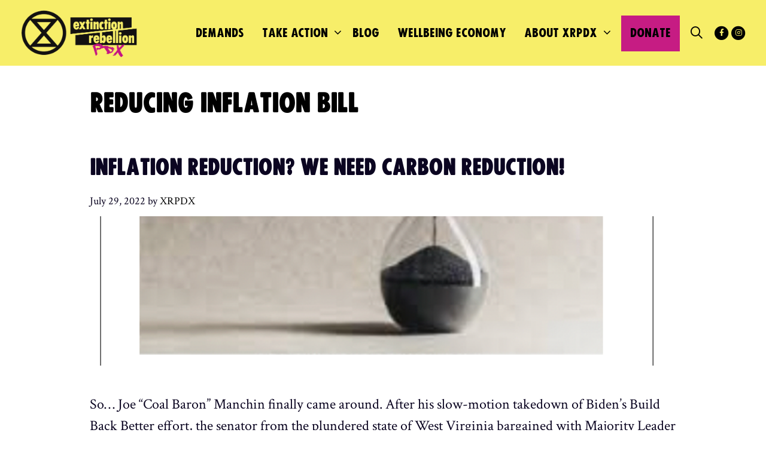

--- FILE ---
content_type: text/html; charset=UTF-8
request_url: https://xrpdx.org/tag/reducing-inflation-bill/
body_size: 16405
content:
<!DOCTYPE html>
<html lang="en-US">
<head>
	<meta charset="UTF-8">
	<meta name='robots' content='index, follow, max-image-preview:large, max-snippet:-1, max-video-preview:-1' />
<meta name="viewport" content="width=device-width, initial-scale=1"><meta property="og:title" content="Extinction Rebellion PDX"/>
<meta property="og:description" content="We the people, declare a climate emergency!"/>
<meta property="og:image" content="https://bunny-wp-pullzone-nkuv1l1xz7.b-cdn.net/wp-content/uploads/2022/07/acnewithhourglass.png"/>
<meta property="og:image:width" content="896" />
<meta property="og:image:height" content="926" />
<meta property="og:type" content="article"/>
<meta property="og:article:published_time" content="2022-07-29 18:11:19"/>
<meta property="og:article:modified_time" content="2022-08-07 09:35:20"/>
<meta property="og:article:tag" content="Biden"/>
<meta property="og:article:tag" content="Climate Emergency"/>
<meta property="og:article:tag" content="Extinction Rebellion"/>
<meta property="og:article:tag" content="Joe Manchin"/>
<meta property="og:article:tag" content="Reducing Inflation Bill"/>
<meta property="og:article:tag" content="Zenith Energy"/>
<meta name="twitter:card" content="summary">
<meta name="twitter:title" content="Extinction Rebellion PDX"/>
<meta name="twitter:description" content="We the people, declare a climate emergency!"/>
<meta name="twitter:image" content="https://bunny-wp-pullzone-nkuv1l1xz7.b-cdn.net/wp-content/uploads/2022/07/acnewithhourglass.png"/>

	<!-- This site is optimized with the Yoast SEO plugin v26.7 - https://yoast.com/wordpress/plugins/seo/ -->
	<title>Reducing Inflation Bill Archives - Extinction Rebellion PDX</title>
	<link rel="canonical" href="https://xrpdx.org/tag/reducing-inflation-bill/" />
	<meta property="og:url" content="https://xrpdx.org/tag/reducing-inflation-bill/" />
	<meta property="og:site_name" content="Extinction Rebellion PDX" />
	<script type="application/ld+json" class="yoast-schema-graph">{"@context":"https://schema.org","@graph":[{"@type":"CollectionPage","@id":"https://xrpdx.org/tag/reducing-inflation-bill/","url":"https://xrpdx.org/tag/reducing-inflation-bill/","name":"Reducing Inflation Bill Archives - Extinction Rebellion PDX","isPartOf":{"@id":"https://xrpdx.org/#website"},"primaryImageOfPage":{"@id":"https://xrpdx.org/tag/reducing-inflation-bill/#primaryimage"},"image":{"@id":"https://xrpdx.org/tag/reducing-inflation-bill/#primaryimage"},"thumbnailUrl":"https://bunny-wp-pullzone-nkuv1l1xz7.b-cdn.net/wp-content/uploads/2022/07/acnewithhourglass.png","breadcrumb":{"@id":"https://xrpdx.org/tag/reducing-inflation-bill/#breadcrumb"},"inLanguage":"en-US"},{"@type":"ImageObject","inLanguage":"en-US","@id":"https://xrpdx.org/tag/reducing-inflation-bill/#primaryimage","url":"https://bunny-wp-pullzone-nkuv1l1xz7.b-cdn.net/wp-content/uploads/2022/07/acnewithhourglass.png","contentUrl":"https://bunny-wp-pullzone-nkuv1l1xz7.b-cdn.net/wp-content/uploads/2022/07/acnewithhourglass.png","width":896,"height":926},{"@type":"BreadcrumbList","@id":"https://xrpdx.org/tag/reducing-inflation-bill/#breadcrumb","itemListElement":[{"@type":"ListItem","position":1,"name":"Home","item":"https://xrpdx.org/"},{"@type":"ListItem","position":2,"name":"Reducing Inflation Bill"}]},{"@type":"WebSite","@id":"https://xrpdx.org/#website","url":"https://xrpdx.org/","name":"Extinction Rebellion PDX","description":"We the people, declare a climate emergency!","publisher":{"@id":"https://xrpdx.org/#organization"},"potentialAction":[{"@type":"SearchAction","target":{"@type":"EntryPoint","urlTemplate":"https://xrpdx.org/?s={search_term_string}"},"query-input":{"@type":"PropertyValueSpecification","valueRequired":true,"valueName":"search_term_string"}}],"inLanguage":"en-US"},{"@type":"Organization","@id":"https://xrpdx.org/#organization","name":"Extinction Rebellion PDX","url":"https://xrpdx.org/","logo":{"@type":"ImageObject","inLanguage":"en-US","@id":"https://xrpdx.org/#/schema/logo/image/","url":"https://bunny-wp-pullzone-nkuv1l1xz7.b-cdn.net/wp-content/uploads/2020/12/cropped-xr_logo_small.png","contentUrl":"https://bunny-wp-pullzone-nkuv1l1xz7.b-cdn.net/wp-content/uploads/2020/12/cropped-xr_logo_small.png","width":500,"height":221,"caption":"Extinction Rebellion PDX"},"image":{"@id":"https://xrpdx.org/#/schema/logo/image/"}}]}</script>
	<!-- / Yoast SEO plugin. -->


<link rel='dns-prefetch' href='//use.fontawesome.com' />
<link href='https://fonts.gstatic.com' crossorigin rel='preconnect' />
<link href='https://fonts.googleapis.com' crossorigin rel='preconnect' />
<link rel='preconnect' href='https://bunny-wp-pullzone-nkuv1l1xz7.b-cdn.net' />
<link rel="alternate" type="application/rss+xml" title="Extinction Rebellion PDX &raquo; Feed" href="https://xrpdx.org/feed/" />
<link rel="alternate" type="application/rss+xml" title="Extinction Rebellion PDX &raquo; Comments Feed" href="https://xrpdx.org/comments/feed/" />
<link rel="alternate" type="application/rss+xml" title="Extinction Rebellion PDX &raquo; Reducing Inflation Bill Tag Feed" href="https://xrpdx.org/tag/reducing-inflation-bill/feed/" />
		<style id="content-control-block-styles">
			@media (max-width: 640px) {
	.cc-hide-on-mobile {
		display: none !important;
	}
}
@media (min-width: 641px) and (max-width: 920px) {
	.cc-hide-on-tablet {
		display: none !important;
	}
}
@media (min-width: 921px) and (max-width: 1440px) {
	.cc-hide-on-desktop {
		display: none !important;
	}
}		</style>
		<style id='wp-img-auto-sizes-contain-inline-css'>
img:is([sizes=auto i],[sizes^="auto," i]){contain-intrinsic-size:3000px 1500px}
/*# sourceURL=wp-img-auto-sizes-contain-inline-css */
</style>
<link rel='stylesheet' id='genesis-blocks-style-css-css' href='https://xrpdx.org/wp-content/plugins/genesis-blocks/dist/style-blocks.build.css?ver=1766351735' media='all' />
<link rel='stylesheet' id='pt-cv-public-style-css' href='https://xrpdx.org/wp-content/plugins/content-views-query-and-display-post-page/public/assets/css/cv.css?ver=4.2.1' media='all' />
<link rel='stylesheet' id='pt-cv-public-pro-style-css' href='https://xrpdx.org/wp-content/plugins/pt-content-views-pro/public/assets/css/cvpro.min.css?ver=7.2.2' media='all' />
<link rel='stylesheet' id='generate-fonts-css' href='//fonts.googleapis.com/css?family=FUCXED+CAPS:regular,italic,600,600italic,700,700italic|FUCXED+CAPS|Crimson+Text:regular,italic,600,600italic,700,700italic' media='all' />
<style id='wp-emoji-styles-inline-css'>

	img.wp-smiley, img.emoji {
		display: inline !important;
		border: none !important;
		box-shadow: none !important;
		height: 1em !important;
		width: 1em !important;
		margin: 0 0.07em !important;
		vertical-align: -0.1em !important;
		background: none !important;
		padding: 0 !important;
	}
/*# sourceURL=wp-emoji-styles-inline-css */
</style>
<link rel='stylesheet' id='wp-block-library-css' href='https://bunny-wp-pullzone-nkuv1l1xz7.b-cdn.net/wp-includes/css/dist/block-library/style.min.css?ver=6.9' media='all' />
<style id='wp-block-list-inline-css'>
ol,ul{box-sizing:border-box}:root :where(.wp-block-list.has-background){padding:1.25em 2.375em}
/*# sourceURL=https://xrpdx.org/wp-includes/blocks/list/style.min.css */
</style>
<style id='wp-block-paragraph-inline-css'>
.is-small-text{font-size:.875em}.is-regular-text{font-size:1em}.is-large-text{font-size:2.25em}.is-larger-text{font-size:3em}.has-drop-cap:not(:focus):first-letter{float:left;font-size:8.4em;font-style:normal;font-weight:100;line-height:.68;margin:.05em .1em 0 0;text-transform:uppercase}body.rtl .has-drop-cap:not(:focus):first-letter{float:none;margin-left:.1em}p.has-drop-cap.has-background{overflow:hidden}:root :where(p.has-background){padding:1.25em 2.375em}:where(p.has-text-color:not(.has-link-color)) a{color:inherit}p.has-text-align-left[style*="writing-mode:vertical-lr"],p.has-text-align-right[style*="writing-mode:vertical-rl"]{rotate:180deg}
/*# sourceURL=https://xrpdx.org/wp-includes/blocks/paragraph/style.min.css */
</style>
<style id='global-styles-inline-css'>
:root{--wp--preset--aspect-ratio--square: 1;--wp--preset--aspect-ratio--4-3: 4/3;--wp--preset--aspect-ratio--3-4: 3/4;--wp--preset--aspect-ratio--3-2: 3/2;--wp--preset--aspect-ratio--2-3: 2/3;--wp--preset--aspect-ratio--16-9: 16/9;--wp--preset--aspect-ratio--9-16: 9/16;--wp--preset--color--black: #000000;--wp--preset--color--cyan-bluish-gray: #abb8c3;--wp--preset--color--white: #ffffff;--wp--preset--color--pale-pink: #f78da7;--wp--preset--color--vivid-red: #cf2e2e;--wp--preset--color--luminous-vivid-orange: #ff6900;--wp--preset--color--luminous-vivid-amber: #fcb900;--wp--preset--color--light-green-cyan: #7bdcb5;--wp--preset--color--vivid-green-cyan: #00d084;--wp--preset--color--pale-cyan-blue: #8ed1fc;--wp--preset--color--vivid-cyan-blue: #0693e3;--wp--preset--color--vivid-purple: #9b51e0;--wp--preset--color--contrast: var(--contrast);--wp--preset--color--contrast-2: var(--contrast-2);--wp--preset--color--contrast-3: var(--contrast-3);--wp--preset--color--base: var(--base);--wp--preset--color--base-2: var(--base-2);--wp--preset--color--base-3: var(--base-3);--wp--preset--color--accent: var(--accent);--wp--preset--gradient--vivid-cyan-blue-to-vivid-purple: linear-gradient(135deg,rgb(6,147,227) 0%,rgb(155,81,224) 100%);--wp--preset--gradient--light-green-cyan-to-vivid-green-cyan: linear-gradient(135deg,rgb(122,220,180) 0%,rgb(0,208,130) 100%);--wp--preset--gradient--luminous-vivid-amber-to-luminous-vivid-orange: linear-gradient(135deg,rgb(252,185,0) 0%,rgb(255,105,0) 100%);--wp--preset--gradient--luminous-vivid-orange-to-vivid-red: linear-gradient(135deg,rgb(255,105,0) 0%,rgb(207,46,46) 100%);--wp--preset--gradient--very-light-gray-to-cyan-bluish-gray: linear-gradient(135deg,rgb(238,238,238) 0%,rgb(169,184,195) 100%);--wp--preset--gradient--cool-to-warm-spectrum: linear-gradient(135deg,rgb(74,234,220) 0%,rgb(151,120,209) 20%,rgb(207,42,186) 40%,rgb(238,44,130) 60%,rgb(251,105,98) 80%,rgb(254,248,76) 100%);--wp--preset--gradient--blush-light-purple: linear-gradient(135deg,rgb(255,206,236) 0%,rgb(152,150,240) 100%);--wp--preset--gradient--blush-bordeaux: linear-gradient(135deg,rgb(254,205,165) 0%,rgb(254,45,45) 50%,rgb(107,0,62) 100%);--wp--preset--gradient--luminous-dusk: linear-gradient(135deg,rgb(255,203,112) 0%,rgb(199,81,192) 50%,rgb(65,88,208) 100%);--wp--preset--gradient--pale-ocean: linear-gradient(135deg,rgb(255,245,203) 0%,rgb(182,227,212) 50%,rgb(51,167,181) 100%);--wp--preset--gradient--electric-grass: linear-gradient(135deg,rgb(202,248,128) 0%,rgb(113,206,126) 100%);--wp--preset--gradient--midnight: linear-gradient(135deg,rgb(2,3,129) 0%,rgb(40,116,252) 100%);--wp--preset--font-size--small: 13px;--wp--preset--font-size--medium: 20px;--wp--preset--font-size--large: 36px;--wp--preset--font-size--x-large: 42px;--wp--preset--spacing--20: 0.44rem;--wp--preset--spacing--30: 0.67rem;--wp--preset--spacing--40: 1rem;--wp--preset--spacing--50: 1.5rem;--wp--preset--spacing--60: 2.25rem;--wp--preset--spacing--70: 3.38rem;--wp--preset--spacing--80: 5.06rem;--wp--preset--shadow--natural: 6px 6px 9px rgba(0, 0, 0, 0.2);--wp--preset--shadow--deep: 12px 12px 50px rgba(0, 0, 0, 0.4);--wp--preset--shadow--sharp: 6px 6px 0px rgba(0, 0, 0, 0.2);--wp--preset--shadow--outlined: 6px 6px 0px -3px rgb(255, 255, 255), 6px 6px rgb(0, 0, 0);--wp--preset--shadow--crisp: 6px 6px 0px rgb(0, 0, 0);}:where(.is-layout-flex){gap: 0.5em;}:where(.is-layout-grid){gap: 0.5em;}body .is-layout-flex{display: flex;}.is-layout-flex{flex-wrap: wrap;align-items: center;}.is-layout-flex > :is(*, div){margin: 0;}body .is-layout-grid{display: grid;}.is-layout-grid > :is(*, div){margin: 0;}:where(.wp-block-columns.is-layout-flex){gap: 2em;}:where(.wp-block-columns.is-layout-grid){gap: 2em;}:where(.wp-block-post-template.is-layout-flex){gap: 1.25em;}:where(.wp-block-post-template.is-layout-grid){gap: 1.25em;}.has-black-color{color: var(--wp--preset--color--black) !important;}.has-cyan-bluish-gray-color{color: var(--wp--preset--color--cyan-bluish-gray) !important;}.has-white-color{color: var(--wp--preset--color--white) !important;}.has-pale-pink-color{color: var(--wp--preset--color--pale-pink) !important;}.has-vivid-red-color{color: var(--wp--preset--color--vivid-red) !important;}.has-luminous-vivid-orange-color{color: var(--wp--preset--color--luminous-vivid-orange) !important;}.has-luminous-vivid-amber-color{color: var(--wp--preset--color--luminous-vivid-amber) !important;}.has-light-green-cyan-color{color: var(--wp--preset--color--light-green-cyan) !important;}.has-vivid-green-cyan-color{color: var(--wp--preset--color--vivid-green-cyan) !important;}.has-pale-cyan-blue-color{color: var(--wp--preset--color--pale-cyan-blue) !important;}.has-vivid-cyan-blue-color{color: var(--wp--preset--color--vivid-cyan-blue) !important;}.has-vivid-purple-color{color: var(--wp--preset--color--vivid-purple) !important;}.has-black-background-color{background-color: var(--wp--preset--color--black) !important;}.has-cyan-bluish-gray-background-color{background-color: var(--wp--preset--color--cyan-bluish-gray) !important;}.has-white-background-color{background-color: var(--wp--preset--color--white) !important;}.has-pale-pink-background-color{background-color: var(--wp--preset--color--pale-pink) !important;}.has-vivid-red-background-color{background-color: var(--wp--preset--color--vivid-red) !important;}.has-luminous-vivid-orange-background-color{background-color: var(--wp--preset--color--luminous-vivid-orange) !important;}.has-luminous-vivid-amber-background-color{background-color: var(--wp--preset--color--luminous-vivid-amber) !important;}.has-light-green-cyan-background-color{background-color: var(--wp--preset--color--light-green-cyan) !important;}.has-vivid-green-cyan-background-color{background-color: var(--wp--preset--color--vivid-green-cyan) !important;}.has-pale-cyan-blue-background-color{background-color: var(--wp--preset--color--pale-cyan-blue) !important;}.has-vivid-cyan-blue-background-color{background-color: var(--wp--preset--color--vivid-cyan-blue) !important;}.has-vivid-purple-background-color{background-color: var(--wp--preset--color--vivid-purple) !important;}.has-black-border-color{border-color: var(--wp--preset--color--black) !important;}.has-cyan-bluish-gray-border-color{border-color: var(--wp--preset--color--cyan-bluish-gray) !important;}.has-white-border-color{border-color: var(--wp--preset--color--white) !important;}.has-pale-pink-border-color{border-color: var(--wp--preset--color--pale-pink) !important;}.has-vivid-red-border-color{border-color: var(--wp--preset--color--vivid-red) !important;}.has-luminous-vivid-orange-border-color{border-color: var(--wp--preset--color--luminous-vivid-orange) !important;}.has-luminous-vivid-amber-border-color{border-color: var(--wp--preset--color--luminous-vivid-amber) !important;}.has-light-green-cyan-border-color{border-color: var(--wp--preset--color--light-green-cyan) !important;}.has-vivid-green-cyan-border-color{border-color: var(--wp--preset--color--vivid-green-cyan) !important;}.has-pale-cyan-blue-border-color{border-color: var(--wp--preset--color--pale-cyan-blue) !important;}.has-vivid-cyan-blue-border-color{border-color: var(--wp--preset--color--vivid-cyan-blue) !important;}.has-vivid-purple-border-color{border-color: var(--wp--preset--color--vivid-purple) !important;}.has-vivid-cyan-blue-to-vivid-purple-gradient-background{background: var(--wp--preset--gradient--vivid-cyan-blue-to-vivid-purple) !important;}.has-light-green-cyan-to-vivid-green-cyan-gradient-background{background: var(--wp--preset--gradient--light-green-cyan-to-vivid-green-cyan) !important;}.has-luminous-vivid-amber-to-luminous-vivid-orange-gradient-background{background: var(--wp--preset--gradient--luminous-vivid-amber-to-luminous-vivid-orange) !important;}.has-luminous-vivid-orange-to-vivid-red-gradient-background{background: var(--wp--preset--gradient--luminous-vivid-orange-to-vivid-red) !important;}.has-very-light-gray-to-cyan-bluish-gray-gradient-background{background: var(--wp--preset--gradient--very-light-gray-to-cyan-bluish-gray) !important;}.has-cool-to-warm-spectrum-gradient-background{background: var(--wp--preset--gradient--cool-to-warm-spectrum) !important;}.has-blush-light-purple-gradient-background{background: var(--wp--preset--gradient--blush-light-purple) !important;}.has-blush-bordeaux-gradient-background{background: var(--wp--preset--gradient--blush-bordeaux) !important;}.has-luminous-dusk-gradient-background{background: var(--wp--preset--gradient--luminous-dusk) !important;}.has-pale-ocean-gradient-background{background: var(--wp--preset--gradient--pale-ocean) !important;}.has-electric-grass-gradient-background{background: var(--wp--preset--gradient--electric-grass) !important;}.has-midnight-gradient-background{background: var(--wp--preset--gradient--midnight) !important;}.has-small-font-size{font-size: var(--wp--preset--font-size--small) !important;}.has-medium-font-size{font-size: var(--wp--preset--font-size--medium) !important;}.has-large-font-size{font-size: var(--wp--preset--font-size--large) !important;}.has-x-large-font-size{font-size: var(--wp--preset--font-size--x-large) !important;}
/*# sourceURL=global-styles-inline-css */
</style>

<style id='classic-theme-styles-inline-css'>
/*! This file is auto-generated */
.wp-block-button__link{color:#fff;background-color:#32373c;border-radius:9999px;box-shadow:none;text-decoration:none;padding:calc(.667em + 2px) calc(1.333em + 2px);font-size:1.125em}.wp-block-file__button{background:#32373c;color:#fff;text-decoration:none}
/*# sourceURL=/wp-includes/css/classic-themes.min.css */
</style>
<link rel='stylesheet' id='content-control-block-styles-css' href='https://xrpdx.org/wp-content/plugins/content-control/dist/style-block-editor.css?ver=2.6.5' media='all' />
<style id='font-awesome-svg-styles-default-inline-css'>
.svg-inline--fa {
  display: inline-block;
  height: 1em;
  overflow: visible;
  vertical-align: -.125em;
}
/*# sourceURL=font-awesome-svg-styles-default-inline-css */
</style>
<link rel='stylesheet' id='font-awesome-svg-styles-css' href='https://bunny-wp-pullzone-nkuv1l1xz7.b-cdn.net/wp-content/uploads/font-awesome/v5.13.0/css/svg-with-js.css' media='all' />
<style id='font-awesome-svg-styles-inline-css'>
   .wp-block-font-awesome-icon svg::before,
   .wp-rich-text-font-awesome-icon svg::before {content: unset;}
/*# sourceURL=font-awesome-svg-styles-inline-css */
</style>
<link rel='stylesheet' id='pb-accordion-blocks-style-css' href='https://xrpdx.org/wp-content/plugins/accordion-blocks/build/index.css?ver=1768824594' media='all' />
<link rel='stylesheet' id='bodhi-svgs-attachment-css' href='https://xrpdx.org/wp-content/plugins/svg-support/css/svgs-attachment.css' media='all' />
<link rel='stylesheet' id='generatepress-style-css' href='https://bunny-wp-pullzone-nkuv1l1xz7.b-cdn.net/wp-content/themes/generatepress/style.css?ver=6.9' media='all' />
<link rel='stylesheet' id='generatepress-child-style-css' href='https://bunny-wp-pullzone-nkuv1l1xz7.b-cdn.net/wp-content/themes/generatepress-child/style.css?ver=1.0.0' media='all' />
<link rel='stylesheet' id='generate-style-css' href='https://bunny-wp-pullzone-nkuv1l1xz7.b-cdn.net/wp-content/themes/generatepress/assets/css/all.min.css?ver=3.6.0' media='all' />
<style id='generate-style-inline-css'>
body{background-color:#ffffff;color:#0b0521;}a{color:#c80082;}a:hover, a:focus, a:active{color:#ef009b;}body .grid-container{max-width:980px;}.wp-block-group__inner-container{max-width:980px;margin-left:auto;margin-right:auto;}.site-header .header-image{width:200px;}.generate-back-to-top{font-size:20px;border-radius:3px;position:fixed;bottom:30px;right:30px;line-height:40px;width:40px;text-align:center;z-index:10;transition:opacity 300ms ease-in-out;opacity:0.1;transform:translateY(1000px);}.generate-back-to-top__show{opacity:1;transform:translateY(0);}.navigation-search{position:absolute;left:-99999px;pointer-events:none;visibility:hidden;z-index:20;width:100%;top:0;transition:opacity 100ms ease-in-out;opacity:0;}.navigation-search.nav-search-active{left:0;right:0;pointer-events:auto;visibility:visible;opacity:1;}.navigation-search input[type="search"]{outline:0;border:0;vertical-align:bottom;line-height:1;opacity:0.9;width:100%;z-index:20;border-radius:0;-webkit-appearance:none;height:60px;}.navigation-search input::-ms-clear{display:none;width:0;height:0;}.navigation-search input::-ms-reveal{display:none;width:0;height:0;}.navigation-search input::-webkit-search-decoration, .navigation-search input::-webkit-search-cancel-button, .navigation-search input::-webkit-search-results-button, .navigation-search input::-webkit-search-results-decoration{display:none;}.main-navigation li.search-item{z-index:21;}li.search-item.active{transition:opacity 100ms ease-in-out;}.nav-left-sidebar .main-navigation li.search-item.active,.nav-right-sidebar .main-navigation li.search-item.active{width:auto;display:inline-block;float:right;}.gen-sidebar-nav .navigation-search{top:auto;bottom:0;}:root{--contrast:#222222;--contrast-2:#575760;--contrast-3:#b2b2be;--base:#f0f0f0;--base-2:#f7f8f9;--base-3:#ffffff;--accent:#1e73be;}:root .has-contrast-color{color:var(--contrast);}:root .has-contrast-background-color{background-color:var(--contrast);}:root .has-contrast-2-color{color:var(--contrast-2);}:root .has-contrast-2-background-color{background-color:var(--contrast-2);}:root .has-contrast-3-color{color:var(--contrast-3);}:root .has-contrast-3-background-color{background-color:var(--contrast-3);}:root .has-base-color{color:var(--base);}:root .has-base-background-color{background-color:var(--base);}:root .has-base-2-color{color:var(--base-2);}:root .has-base-2-background-color{background-color:var(--base-2);}:root .has-base-3-color{color:var(--base-3);}:root .has-base-3-background-color{background-color:var(--base-3);}:root .has-accent-color{color:var(--accent);}:root .has-accent-background-color{background-color:var(--accent);}body, button, input, select, textarea{font-family:"FUCXED CAPS", sans-serif;font-weight:300;font-size:24px;}body{line-height:1.5;}p{margin-bottom:1em;}.entry-content > [class*="wp-block-"]:not(:last-child):not(.wp-block-heading){margin-bottom:1em;}.main-title{font-family:"FUCXED CAPS";text-transform:uppercase;font-size:47px;}.site-description{font-family:"Crimson Text", serif;font-size:20px;}.main-navigation a, .menu-toggle{font-family:"fucxed_capsregular";font-weight:500;text-transform:uppercase;font-size:20px;}.main-navigation .main-nav ul ul li a{font-size:17px;}.widget-title{font-family:"FUCXED CAPS";text-transform:uppercase;font-size:16px;}.sidebar .widget, .footer-widgets .widget{font-size:13px;}button:not(.menu-toggle),html input[type="button"],input[type="reset"],input[type="submit"],.button,.wp-block-button .wp-block-button__link{font-family:"FUCXED CAPS";font-weight:600;}h1{font-family:"FUCXED CAPS";font-weight:900;}h2{font-family:"FUCXED CAPS";font-weight:800;line-height:1.3em;}h3{font-family:"FUCXED CAPS";font-weight:600;font-size:28px;line-height:1.3em;}h4{font-family:"FUCXED CAPS";font-weight:600;font-size:22px;}h5{font-family:"FUCXED CAPS";font-weight:400;}h6{font-family:"FUCXED CAPS";font-weight:300;font-size:18px;}.site-info{font-family:"Crimson Text", serif;}@media (max-width:768px){.main-title{font-size:30px;}h1{font-size:40px;}h2{font-size:32px;}}.top-bar{background-color:#636363;color:#ffffff;}.top-bar a{color:#ffffff;}.top-bar a:hover{color:#303030;}.site-header{background-color:#f7ee69;color:#222222;}.site-header a{color:#62707c;}.main-title a,.main-title a:hover{color:#db504a;}.site-description{color:#084c61;}.mobile-menu-control-wrapper .menu-toggle,.mobile-menu-control-wrapper .menu-toggle:hover,.mobile-menu-control-wrapper .menu-toggle:focus,.has-inline-mobile-toggle #site-navigation.toggled{background-color:rgba(0, 0, 0, 0.02);}.main-navigation,.main-navigation ul ul{background-color:#f7ee69;}.main-navigation .main-nav ul li a, .main-navigation .menu-toggle, .main-navigation .menu-bar-items{color:#000000;}.main-navigation .main-nav ul li:not([class*="current-menu-"]):hover > a, .main-navigation .main-nav ul li:not([class*="current-menu-"]):focus > a, .main-navigation .main-nav ul li.sfHover:not([class*="current-menu-"]) > a, .main-navigation .menu-bar-item:hover > a, .main-navigation .menu-bar-item.sfHover > a{color:#75d0f1;background-color:#f7ee69;}button.menu-toggle:hover,button.menu-toggle:focus,.main-navigation .mobile-bar-items a,.main-navigation .mobile-bar-items a:hover,.main-navigation .mobile-bar-items a:focus{color:#000000;}.main-navigation .main-nav ul li[class*="current-menu-"] > a{color:#c80082;background-color:#f7ee69;}.navigation-search input[type="search"],.navigation-search input[type="search"]:active, .navigation-search input[type="search"]:focus, .main-navigation .main-nav ul li.search-item.active > a, .main-navigation .menu-bar-items .search-item.active > a{color:#75d0f1;background-color:#f7ee69;}.main-navigation ul ul{background-color:#ffffff;}.main-navigation .main-nav ul ul li a{color:#000000;}.main-navigation .main-nav ul ul li:not([class*="current-menu-"]):hover > a,.main-navigation .main-nav ul ul li:not([class*="current-menu-"]):focus > a, .main-navigation .main-nav ul ul li.sfHover:not([class*="current-menu-"]) > a{color:#75d0f1;background-color:#ffffff;}.main-navigation .main-nav ul ul li[class*="current-menu-"] > a{color:#c80080;background-color:#ffffff;}.separate-containers .inside-article, .separate-containers .comments-area, .separate-containers .page-header, .one-container .container, .separate-containers .paging-navigation, .inside-page-header{background-color:#ffffff;}.entry-title a{color:#0b0521;}.entry-title a:hover{color:#0b0521;}.entry-meta{color:#0b0521;}.entry-meta a{color:#000000;}.entry-meta a:hover{color:#dc4f00;}h1{color:#000000;}h2{color:#000000;}.sidebar .widget{background-color:#ffffff;}.sidebar .widget .widget-title{color:#000000;}.footer-widgets{color:#ffffff;background-color:#084c61;}.footer-widgets a{color:#ffffff;}.footer-widgets .widget-title{color:#ffffff;}.site-info{color:#ffffff;background-color:#073f50;}.site-info a{color:#ffffff;}.site-info a:hover{color:#606060;}.footer-bar .widget_nav_menu .current-menu-item a{color:#606060;}input[type="text"],input[type="email"],input[type="url"],input[type="password"],input[type="search"],input[type="tel"],input[type="number"],textarea,select{color:#666666;background-color:#fafafa;border-color:#cccccc;}input[type="text"]:focus,input[type="email"]:focus,input[type="url"]:focus,input[type="password"]:focus,input[type="search"]:focus,input[type="tel"]:focus,input[type="number"]:focus,textarea:focus,select:focus{color:#666666;background-color:#ffffff;border-color:#bfbfbf;}button,html input[type="button"],input[type="reset"],input[type="submit"],a.button,a.wp-block-button__link:not(.has-background){color:#000000;background-color:#c80082;}button:hover,html input[type="button"]:hover,input[type="reset"]:hover,input[type="submit"]:hover,a.button:hover,button:focus,html input[type="button"]:focus,input[type="reset"]:focus,input[type="submit"]:focus,a.button:focus,a.wp-block-button__link:not(.has-background):active,a.wp-block-button__link:not(.has-background):focus,a.wp-block-button__link:not(.has-background):hover{color:#75d0f1;background-color:#ef009b;}a.generate-back-to-top{background-color:rgba( 0,0,0,0.4 );color:#ffffff;}a.generate-back-to-top:hover,a.generate-back-to-top:focus{background-color:rgba( 0,0,0,0.6 );color:#ffffff;}:root{--gp-search-modal-bg-color:var(--base-3);--gp-search-modal-text-color:var(--contrast);--gp-search-modal-overlay-bg-color:rgba(0,0,0,0.2);}@media (max-width: 768px){.main-navigation .menu-bar-item:hover > a, .main-navigation .menu-bar-item.sfHover > a{background:none;color:#000000;}}.inside-header{padding:40px;}.separate-containers .inside-article, .separate-containers .comments-area, .separate-containers .page-header, .separate-containers .paging-navigation, .one-container .site-content, .inside-page-header{padding:40px 0px 40px 0px;}.site-main .wp-block-group__inner-container{padding:40px 0px 40px 0px;}.entry-content .alignwide, body:not(.no-sidebar) .entry-content .alignfull{margin-left:-0px;width:calc(100% + 0px);max-width:calc(100% + 0px);}.one-container.right-sidebar .site-main,.one-container.both-right .site-main{margin-right:0px;}.one-container.left-sidebar .site-main,.one-container.both-left .site-main{margin-left:0px;}.one-container.both-sidebars .site-main{margin:0px;}.rtl .menu-item-has-children .dropdown-menu-toggle{padding-left:20px;}.rtl .main-navigation .main-nav ul li.menu-item-has-children > a{padding-right:20px;}.widget-area .widget{padding:40px 25px 25px 25px;}.footer-widgets{padding:60px 40px 60px 40px;}.site-info{padding:20px;}@media (max-width:768px){.separate-containers .inside-article, .separate-containers .comments-area, .separate-containers .page-header, .separate-containers .paging-navigation, .one-container .site-content, .inside-page-header{padding:25px;}.site-main .wp-block-group__inner-container{padding:25px;}.site-info{padding-right:10px;padding-left:10px;}.entry-content .alignwide, body:not(.no-sidebar) .entry-content .alignfull{margin-left:-25px;width:calc(100% + 50px);max-width:calc(100% + 50px);}}/* End cached CSS */@media (max-width: 768px){.main-navigation .menu-toggle,.main-navigation .mobile-bar-items,.sidebar-nav-mobile:not(#sticky-placeholder){display:block;}.main-navigation ul,.gen-sidebar-nav{display:none;}[class*="nav-float-"] .site-header .inside-header > *{float:none;clear:both;}}
.dynamic-author-image-rounded{border-radius:100%;}.dynamic-featured-image, .dynamic-author-image{vertical-align:middle;}.one-container.blog .dynamic-content-template:not(:last-child), .one-container.archive .dynamic-content-template:not(:last-child){padding-bottom:0px;}.dynamic-entry-excerpt > p:last-child{margin-bottom:0px;}
.main-navigation .main-nav ul li a,.menu-toggle,.main-navigation .mobile-bar-items a{transition: line-height 300ms ease}.main-navigation.toggled .main-nav > ul{background-color: #f7ee69}
.navigation-branding .main-title{font-weight:bold;text-transform:uppercase;font-size:47px;font-family:"FUCXED CAPS";}@media (max-width: 768px){.navigation-branding .main-title{font-size:30px;}}
/*# sourceURL=generate-style-inline-css */
</style>
<link rel='stylesheet' id='generate-font-icons-css' href='https://bunny-wp-pullzone-nkuv1l1xz7.b-cdn.net/wp-content/themes/generatepress/assets/css/components/font-icons.min.css?ver=3.6.0' media='all' />
<link rel='stylesheet' id='generate-child-css' href='https://bunny-wp-pullzone-nkuv1l1xz7.b-cdn.net/wp-content/themes/generatepress-child/style.css?ver=1761244161' media='all' />
<link rel='stylesheet' id='font-awesome-official-css' href='https://use.fontawesome.com/releases/v5.13.0/css/all.css' media='all' integrity="sha384-Bfad6CLCknfcloXFOyFnlgtENryhrpZCe29RTifKEixXQZ38WheV+i/6YWSzkz3V" crossorigin="anonymous" />
<style id='generateblocks-inline-css'>
:root{--gb-container-width:980px;}.gb-container .wp-block-image img{vertical-align:middle;}.gb-grid-wrapper .wp-block-image{margin-bottom:0;}.gb-highlight{background:none;}.gb-shape{line-height:0;}
/*# sourceURL=generateblocks-inline-css */
</style>
<link rel='stylesheet' id='generate-blog-images-css' href='https://xrpdx.org/wp-content/plugins/gp-premium/blog/functions/css/featured-images.min.css?ver=2.5.5' media='all' />
<link rel='stylesheet' id='generate-sticky-css' href='https://xrpdx.org/wp-content/plugins/gp-premium/menu-plus/functions/css/sticky.min.css?ver=2.5.5' media='all' />
<link rel='stylesheet' id='generate-offside-css' href='https://xrpdx.org/wp-content/plugins/gp-premium/menu-plus/functions/css/offside.min.css?ver=2.5.5' media='all' />
<style id='generate-offside-inline-css'>
:root{--gp-slideout-width:265px;}.slideout-navigation.main-navigation{background-color:rgba(11,5,33,0);}.slideout-navigation.main-navigation .main-nav ul li a{color:#000000;font-weight:100;text-transform:uppercase;}.slideout-navigation.main-navigation.do-overlay .main-nav ul ul li a{font-size:1em;}.slideout-navigation.main-navigation .main-nav ul li:not([class*="current-menu-"]):hover > a, .slideout-navigation.main-navigation .main-nav ul li:not([class*="current-menu-"]):focus > a, .slideout-navigation.main-navigation .main-nav ul li.sfHover:not([class*="current-menu-"]) > a{color:#75d0f1;background-color:#c80082;}.slideout-navigation.main-navigation .main-nav ul li[class*="current-menu-"] > a{color:#ffffff;background-color:#c80082;}.slideout-navigation, .slideout-navigation a{color:#000000;}.slideout-navigation button.slideout-exit{color:#000000;padding-left:20px;padding-right:20px;}.slideout-navigation .dropdown-menu-toggle:before{content:"\f107";}.slideout-navigation .sfHover > a .dropdown-menu-toggle:before{content:"\f106";}@media (max-width: 768px){.menu-bar-item.slideout-toggle{display:none;}}
/*# sourceURL=generate-offside-inline-css */
</style>
<link rel='stylesheet' id='gp-premium-icons-css' href='https://xrpdx.org/wp-content/plugins/gp-premium/general/icons/icons.min.css?ver=2.5.5' media='all' />
<link rel='stylesheet' id='generate-navigation-branding-css' href='https://xrpdx.org/wp-content/plugins/gp-premium/menu-plus/functions/css/navigation-branding.min.css?ver=2.5.5' media='all' />
<style id='generate-navigation-branding-inline-css'>
.main-navigation .sticky-navigation-logo, .main-navigation.navigation-stick .site-logo:not(.mobile-header-logo){display:none;}.main-navigation.navigation-stick .sticky-navigation-logo{display:block;}.navigation-branding img, .site-logo.mobile-header-logo img{height:60px;width:auto;}.navigation-branding .main-title{line-height:60px;}@media (max-width: 990px){#site-navigation .navigation-branding, #sticky-navigation .navigation-branding{margin-left:10px;}}@media (max-width: 768px){.main-navigation:not(.slideout-navigation) .main-nav{-ms-flex:0 0 100%;flex:0 0 100%;}.main-navigation:not(.slideout-navigation) .inside-navigation{-ms-flex-wrap:wrap;flex-wrap:wrap;display:-webkit-box;display:-ms-flexbox;display:flex;}.nav-aligned-center .navigation-branding, .nav-aligned-left .navigation-branding{margin-right:auto;}.nav-aligned-center  .main-navigation.has-branding:not(.slideout-navigation) .inside-navigation .main-nav,.nav-aligned-center  .main-navigation.has-sticky-branding.navigation-stick .inside-navigation .main-nav,.nav-aligned-left  .main-navigation.has-branding:not(.slideout-navigation) .inside-navigation .main-nav,.nav-aligned-left  .main-navigation.has-sticky-branding.navigation-stick .inside-navigation .main-nav{margin-right:0px;}}
/*# sourceURL=generate-navigation-branding-inline-css */
</style>
<link rel='stylesheet' id='font-awesome-official-v4shim-css' href='https://use.fontawesome.com/releases/v5.13.0/css/v4-shims.css' media='all' integrity="sha384-/7iOrVBege33/9vHFYEtviVcxjUsNCqyeMnlW/Ms+PH8uRdFkKFmqf9CbVAN0Qef" crossorigin="anonymous" />
<style id='font-awesome-official-v4shim-inline-css'>
@font-face {
font-family: "FontAwesome";
font-display: block;
src: url("https://use.fontawesome.com/releases/v5.13.0/webfonts/fa-brands-400.eot"),
		url("https://use.fontawesome.com/releases/v5.13.0/webfonts/fa-brands-400.eot?#iefix") format("embedded-opentype"),
		url("https://use.fontawesome.com/releases/v5.13.0/webfonts/fa-brands-400.woff2") format("woff2"),
		url("https://use.fontawesome.com/releases/v5.13.0/webfonts/fa-brands-400.woff") format("woff"),
		url("https://use.fontawesome.com/releases/v5.13.0/webfonts/fa-brands-400.ttf") format("truetype"),
		url("https://use.fontawesome.com/releases/v5.13.0/webfonts/fa-brands-400.svg#fontawesome") format("svg");
}

@font-face {
font-family: "FontAwesome";
font-display: block;
src: url("https://use.fontawesome.com/releases/v5.13.0/webfonts/fa-solid-900.eot"),
		url("https://use.fontawesome.com/releases/v5.13.0/webfonts/fa-solid-900.eot?#iefix") format("embedded-opentype"),
		url("https://use.fontawesome.com/releases/v5.13.0/webfonts/fa-solid-900.woff2") format("woff2"),
		url("https://use.fontawesome.com/releases/v5.13.0/webfonts/fa-solid-900.woff") format("woff"),
		url("https://use.fontawesome.com/releases/v5.13.0/webfonts/fa-solid-900.ttf") format("truetype"),
		url("https://use.fontawesome.com/releases/v5.13.0/webfonts/fa-solid-900.svg#fontawesome") format("svg");
}

@font-face {
font-family: "FontAwesome";
font-display: block;
src: url("https://use.fontawesome.com/releases/v5.13.0/webfonts/fa-regular-400.eot"),
		url("https://use.fontawesome.com/releases/v5.13.0/webfonts/fa-regular-400.eot?#iefix") format("embedded-opentype"),
		url("https://use.fontawesome.com/releases/v5.13.0/webfonts/fa-regular-400.woff2") format("woff2"),
		url("https://use.fontawesome.com/releases/v5.13.0/webfonts/fa-regular-400.woff") format("woff"),
		url("https://use.fontawesome.com/releases/v5.13.0/webfonts/fa-regular-400.ttf") format("truetype"),
		url("https://use.fontawesome.com/releases/v5.13.0/webfonts/fa-regular-400.svg#fontawesome") format("svg");
unicode-range: U+F004-F005,U+F007,U+F017,U+F022,U+F024,U+F02E,U+F03E,U+F044,U+F057-F059,U+F06E,U+F070,U+F075,U+F07B-F07C,U+F080,U+F086,U+F089,U+F094,U+F09D,U+F0A0,U+F0A4-F0A7,U+F0C5,U+F0C7-F0C8,U+F0E0,U+F0EB,U+F0F3,U+F0F8,U+F0FE,U+F111,U+F118-F11A,U+F11C,U+F133,U+F144,U+F146,U+F14A,U+F14D-F14E,U+F150-F152,U+F15B-F15C,U+F164-F165,U+F185-F186,U+F191-F192,U+F1AD,U+F1C1-F1C9,U+F1CD,U+F1D8,U+F1E3,U+F1EA,U+F1F6,U+F1F9,U+F20A,U+F247-F249,U+F24D,U+F254-F25B,U+F25D,U+F267,U+F271-F274,U+F279,U+F28B,U+F28D,U+F2B5-F2B6,U+F2B9,U+F2BB,U+F2BD,U+F2C1-F2C2,U+F2D0,U+F2D2,U+F2DC,U+F2ED,U+F328,U+F358-F35B,U+F3A5,U+F3D1,U+F410,U+F4AD;
}
/*# sourceURL=font-awesome-official-v4shim-inline-css */
</style>
<script src="https://bunny-wp-pullzone-nkuv1l1xz7.b-cdn.net/wp-includes/js/jquery/jquery.min.js?ver=3.7.1" id="jquery-core-js"></script>
<script src="https://bunny-wp-pullzone-nkuv1l1xz7.b-cdn.net/wp-includes/js/jquery/jquery-migrate.min.js?ver=3.4.1" id="jquery-migrate-js"></script>
<script id="file_uploads_nfpluginsettings-js-extra">
var params = {"clearLogRestUrl":"https://xrpdx.org/wp-json/nf-file-uploads/debug-log/delete-all","clearLogButtonId":"file_uploads_clear_debug_logger","downloadLogRestUrl":"https://xrpdx.org/wp-json/nf-file-uploads/debug-log/get-all","downloadLogButtonId":"file_uploads_download_debug_logger"};
//# sourceURL=file_uploads_nfpluginsettings-js-extra
</script>
<script src="https://xrpdx.org/wp-content/plugins/ninja-forms-uploads/assets/js/nfpluginsettings.js?ver=3.3.23" id="file_uploads_nfpluginsettings-js"></script>
<script src="https://xrpdx.org/wp-content/plugins/svg-support/vendor/DOMPurify/DOMPurify.min.js?ver=2.5.8" id="bodhi-dompurify-library-js"></script>
<script id="bodhi_svg_inline-js-extra">
var svgSettings = {"skipNested":""};
//# sourceURL=bodhi_svg_inline-js-extra
</script>
<script src="https://xrpdx.org/wp-content/plugins/svg-support/js/min/svgs-inline-min.js" id="bodhi_svg_inline-js"></script>
<script id="bodhi_svg_inline-js-after">
cssTarget={"Bodhi":"img.style-svg","ForceInlineSVG":"style-svg"};ForceInlineSVGActive="false";frontSanitizationEnabled="on";
//# sourceURL=bodhi_svg_inline-js-after
</script>
<link rel="https://api.w.org/" href="https://xrpdx.org/wp-json/" /><link rel="alternate" title="JSON" type="application/json" href="https://xrpdx.org/wp-json/wp/v2/tags/292" /><link rel="EditURI" type="application/rsd+xml" title="RSD" href="https://xrpdx.org/xmlrpc.php?rsd" />

		<!-- GA Google Analytics @ https://m0n.co/ga -->
		<script async src="https://www.googletagmanager.com/gtag/js?id=G-E5M7G992XL"></script>
		<script>
			window.dataLayer = window.dataLayer || [];
			function gtag(){dataLayer.push(arguments);}
			gtag('js', new Date());
			gtag('config', 'G-E5M7G992XL');
		</script>

	<link rel="icon" href="https://bunny-wp-pullzone-nkuv1l1xz7.b-cdn.net/wp-content/uploads/2020/12/cropped-xr_site_icon-2-32x32.png" sizes="32x32" />
<link rel="icon" href="https://bunny-wp-pullzone-nkuv1l1xz7.b-cdn.net/wp-content/uploads/2020/12/cropped-xr_site_icon-2-192x192.png" sizes="192x192" />
<link rel="apple-touch-icon" href="https://bunny-wp-pullzone-nkuv1l1xz7.b-cdn.net/wp-content/uploads/2020/12/cropped-xr_site_icon-2-180x180.png" />
<meta name="msapplication-TileImage" content="https://bunny-wp-pullzone-nkuv1l1xz7.b-cdn.net/wp-content/uploads/2020/12/cropped-xr_site_icon-2-270x270.png" />
		<style id="wp-custom-css">
			/* Custom CSS by austen I'M SORRY*/

ol,ul {
	margin-bottom: 15px;
}

/* GeneratePress Site CSS */ /* GLOBAL COLORS */

.slideout-header {
    background-color: #084c61;
}

.slideout-header .slideout-exit {
    color: #fff;
    background-color: #084c61;
}

.slideout-header .custom.slideout-toggle a {
    background-color: #db504a;
}

#generate-slideout-menu .slideout-menu li {
    background-color: #084c61;
}

.hero-category a, .post-nav, .entry-meta .cat-links a {
    background-color: #db504a;
    color: #fff !important;
}

.nav-links .page-numbers {
    background-color: #084c6a;
    color: #fff;
}

.nav-links .page-numbers:hover {
    background-color: #383f49;
    color: #fff;
}

.slider {
    background-color: #0b0521;
}

input:checked+.slider {
    background-color: #ff3366;
}

.author-box {
    background-color: #56a3a6;
}


/* Global Styles */

.inside-header, .author-box, #post-nav a, #post-nav .post-nav-wrap, .section-box .generate-sections-inside-container, .flex-inner>div, .two-column .generate-sections-inside-container>div {
    -webkit-box-sizing: border-box;
    box-sizing: border-box;
}

.slideout-header, .author-box, #post-nav, #post-nav .post-nav-wrap, .flex-section .generate-sections-inside-container, .flex-inner {
    display: -webkit-box;
    display: -ms-flexbox;
    display: flex;
}

.author-box, #post-nav, .flex-section .generate-sections-inside-container, .flex-inner {
    -ms-flex-wrap: wrap;
    flex-wrap: wrap;
}

@media (min-width: 640px) {
    .two-column .generate-sections-inside-container>div {
        flex: 0 0 40%;
        align-self: center;
    }
    .two-column .generate-sections-inside-container>div:first-child {
        margin-right: auto;
    }
}

/* HEADER */

@media (max-width: 768px) {
    .inside-header {
        padding: 25px;
    }
}

/* SLIDE OUT NAVIGATION */

.main-navigation.offside {
    overflow: visible;
}

.main-navigation .inside-navigation .menu .slideout-toggle, .slideout-overlay {
    display: none !important;
}

/* style and position Custom Slideout toggle */

.slideout-header .slideout-exit:before {
    font-family: GeneratePress;
}

.slideout-header {
    padding: 0 20px;
    line-height: 40px;
}

.custom.slideout-toggle a, .slideout-header .slideout-exit {
    width: 40px;
    text-align: center;
	cursor: pointer;
}

.custom.slideout-toggle a {
    position: relative;
}

.slideout-header .slideout-exit {
    position: absolute;
}

.offside--right .slideout-header .custom.slideout-toggle a {
    left: -60px;
}

.offside--right .slideout-header .slideout-exit {
    left: -40px;
}

.offside--left .slideout-header .custom.slideout-toggle a {
    right: -245px;
}

.offside--left .slideout-header .slideout-exit {
    right: -40px;
}

.slideout-navigation.is-open .slideout-menu {
    -webkit-transform: translate3d(0, 0, 0);
    transform: translate3d(0, 0, 0);
    -webkit-transition-delay: .35s !important;
    transition-delay: .2s !important;
}

.slideout-menu {
    -webkit-transform: translate3d(0, -140%, 0);
    transform: translate3d(0, -140%, 0);
    overflow: hidden;
}

.main-navigation.offside {
    height: auto;
}

.offside-js--interact .offside, .offside-js--interact .offside-sliding-element, .slideout-navigation.is-open .slideout-menu, .slideout-menu {
    -webkit-transition: all 500ms cubic-bezier(0.785, 0.135, 0.15, 0.86);
    transition: all 500ms cubic-bezier(0.785, 0.135, 0.15, 0.86);
}

/* PAGE HERO */
/* single ppst hero meta */

.hero-category a, .post-nav, .entry-meta .cat-links a {
    padding: 6px 12px;
    border-radius: 3px;
    font-size: 0.7em;
    text-transform: uppercase;
}

.hero-byline {
    font-size: 0.9em;
}

.hero-category, .entry-meta .cat-links {
    visibility: hidden;
}

.hero-category a, .entry-meta .cat-links a {
    visibility: visible;
    margin-bottom: 10px !important;
}

.entry-meta .cat-links:before {
    display: none;
}

.page-hero.overlay {
	box-shadow: inset 0px 100px 83px -15px rgba(0,0,0,0.75);
}

/* WIDGET STYLING */

#footer-widgets li:not(:last-child)  {
    border-bottom: 1px dotted #d6d7d8;
    line-height: 2.5em;
    margin-bottom: 0.5em;
	display: inline-block;
}

.footer-widgets {
    -webkit-box-shadow: inset 0 50px 50px -50px rgba(0, 0, 0, 0.25);
    box-shadow: inset 0 50px 50px -50px rgba(0, 0, 0, 0.25);
}

/* SINGLE POST AUTHOR BOX */

.author-links a {
    font-size: 3em;
    line-height: 0.5em;
    float: right;
}

.author-box {
    padding: 4%;
    margin-top: 60px;
    font-size: 0.8em;
}

.author-box .avatar {
    width: 30px;
    border-radius: 100%;
    margin-right: 20px;
}

h5.author-title {
    margin-bottom: 0.5em;
}

/* CUSTOM POST NAVIGATION - ENSURE GP NAV IS DISABLED */

#post-nav a {
    -webkit-box-flex: 1;
    -ms-flex: 1 0 50%;
    flex: 1 0 50%;
    box-sizing: border-box;
}

@media (max-width: 768px) {
    #post-nav a {
        -webkit-box-flex: 1;
        -ms-flex: 1 0 100%;
        flex: 1 0 100%;
    }
}

#post-nav .post-nav-wrap {
    background-size: cover !important;
    background-position: center center !important;
    min-height: 120px;
    height: 100%;
    padding: calc(6% + 1em) 5%;
    -webkit-box-shadow: inset 0 -50px 70px 20px rgba(0, 0, 0, 0.5);
    box-shadow: inset 0 -50px 70px 20px rgba(0, 0, 0, 0.5);
    -webkit-transition: -webkit-box-shadow 500ms;
    transition: -webkit-box-shadow 500ms;
    transition: box-shadow 500ms;
    transition: box-shadow 500ms, -webkit-box-shadow 500ms;
    position: relative;
}

#post-nav .post-nav-wrap:hover {
    -webkit-box-shadow: inset 0 -90px 70px 20px rgba(0, 0, 0, 0.5);
    box-shadow: inset 0 -90px 70px 20px rgba(0, 0, 0, 0.5);
}

.post-nav-wrap>* {
    color: #fff;
}

.post-nav-date {
    font-size: 0.9em;
}

.post-nav-title {
    margin: 5px 0 !important;
}

.post-nav {
    min-width: 60px;
    position: absolute;
    top: 0;
    border-radius: 0 0 2px 0;
}

.post-nav:first-child {
    left: 0;
}

.post-nav:last-child {
    right: 0;
}

/* BLOG AND ARCHIVE STYLING */

.blog .post-image, .archive .post-image, .search .post-image {
    margin: 0.5em 0 1em 0 !important;
	float: none !important;
}

.blog .post-image img, .archive .post-image img, .search .post-image img {
    width: 100%;
    height: 250px;
    -o-object-fit: cover;
    object-fit: cover;
}

.entry-summary, .entry-meta {
    font-size: 0.75em;
    margin-top: 1em;
}

.nav-links .page-numbers {
    display: inline-block;
    min-width: 30px;
    line-height: 39px;
    text-align: center;
    border-radius: 2px;
}

.nav-links .next.page-numbers, .nav-links .prev.page-numbers {
    width: auto;
    padding: 0 20px;
}

/* FORM STYLING */

input[type="text"], input[type="email"], input[type="url"], input[type="password"], input[type="search"], input[type="tel"], input[type="number"], textarea, select {
    border: none;
    font-size: 0.8em;
}

/* Show Hide Comments Toggle */

.switch {
    position: relative;
    display: inline-block;
    width: 60px;
    height: 34px;
}

.switch input {
    display: none;
}
.slider, .slider:before, .slider:after {
	position: absolute;
}
.slider {
    cursor: pointer;
    top: 0;
    left: 0;
    right: 0;
    bottom: 0;
    -webkit-transition: .4s;
    transition: .4s;
    border-radius: 34px;
}

.slider:before {
    content: "";
    height: 26px;
    width: 26px;
    left: 4px;
    bottom: 4px;
    background-color: white;
    -webkit-transition: .4s;
    transition: .4s;
    border-radius: 50%;
    z-index: 1
}

.slider:after {
    content: "SHOW HIDE";
    font-size: 0.4em;
    line-height: 34px;
    margin-left: 0.45em;
    color: #fff;
    letter-spacing: 0.05em;
}

input:checked+.slider:before {
    -webkit-transform: translateX(26px);
    transform: translateX(26px);
} /* End GeneratePress Site CSS */

.custom.slideout-toggle a {
    display: none;
}
@media screen and ( max-width: 943px ){
	.custom.slideout-toggle a {
    display: block;
   }
	#menu-primary-menu {
		display: none;
	}
}

.pt-cv-ctf-value iframe {
	width: 100vw;
}

.pt-cv-href-thumbnail iframe {
    height: 225px;
}

.mp-form-row.mepr_bold.mepr_price {
    display: none;
}

.home-page-heading {
    padding: 130px 75px;
    color: #084c61;
    background: #e3b505;
	  margin-bottom: 0;
}
.sfj-home-intro {
    color: #ffffff;
    background: #db504a;
	  padding: 10% 50px;
    font-size: 24px;
    font-weight: bold;
}	

.sfj-intro-row {
    margin-bottom: 0 !important;
}

.sfj-home-featured {
    margin-left: 0 !important;
	  padding: 50px;
	 background: #cfd7db;
}


.sfj-details-row {
	margin-bottom: 0 !important;
}
.sfj-details-row-col {
	color: #ffffff;
	margin-left: 0 !important;
	padding: 50px;
}
.sfj-details-row-col1 {
    background: #084c61;
}

.sfj-details-row-col2 {
    background: #4f6d7a;
}

.sfj-details-row-col a {
    color: #cfd7db;
}



.sfj-details-row-col3 {
    background: #db504a;
}

.sfj-cta-row-col1 {
    color: #084c61;
    background: #e3b505;
}

.sfj-cta-row-col1 p,
.sfj-cta-row-col2 p{
    font-size: 21px;
    font-weight: 700;
}

.sfj-cta-row-col1 h3,
.sfj-cta-row-col2 h3{
	font-size: 40px
}

.sfj-cta-row-col2 a {
    color: #dcc87a;
}

.sfj-cta-row-col2 a:hover {
    color: #db504a;
}

.sfj-cta-row-col1 a {
    color: #4e6c7a;;
}

.sfj-cta-row-col1 a:hover {
    color: #db504a;
}

.sfj-cta-row {
	margin-bottom: 0 !important;
}
.sfj-cta-row-col {
    padding: 50px;
}

.sfj-cta-row-col2 {
    margin-left: 0 !important;
    background: #084c61;
    color: #e3b505;
}

.sfj-videos-container {
    background: #cfd8db;
}


.sfj-icon {
    text-align: center;
    letter-spacing: 30px;
    font-size: 68px;
    margin-bottom: 30px;
}

.sfj-number-heading {
    text-align: center;
    letter-spacing: 30px;
    font-size: 68px;
    margin-bottom: 30px;
	    font-family: "Abril Fatface", display;
}

body:not(.home) .content-area {
    max-width: 980px;
    margin: auto;
}

.mc-signup-form {
    max-width: 340px;
}

.mc-signup-form .nf-form-content input.ninja-forms-field {
	height: 25px
}

.mc-signup-form .nf-field-container {
    margin-bottom: 0;
}

.mc-signup-form .nf-before-form-content {
    display: none;
}

.mc-signup-form .label-above .nf-field-element {
    color: #cfd7db;
    font-size: 14px;
}

.mc-signup-form .label-left {
    color: #cfd7db;
    font-size: 14px;
}

.mc-signup-form .nf-form-content input[type=button] {
    height: 50px;
	  background: #56a3a6;
    font-family: Raleway, sans-serif;
	  margin-top: 10px;
	  margin-left: 108px
}

#footer-widgets h2.widget-title {
    margin-bottom: 15px;
    color: #db504a;
    font-size: 20px;
    font-weight: 700;
}

div#nf-field-29-container {
    display: none;
}

.navigation-search.nav-search-active {
    border: #db504a 1px solid !important;
    background: #eff1f3 !important;
}

#donation_recipient_wrap {
    display: none !important;
}

body:not(.home) .page-header-image {
    height: auto;
    max-height: 500px;
    overflow: hidden;
		display: flex;
	  align-items: center;
	  
}

h1.entry-title {
    margin-top: 30px;
}


.action-week-group .pt-cv-title {
    font-size: 24px;
	  margin-top: 40px !important;
}

.action-week-group-not a.pt-cv-thumb-left {
    margin-right: 40px !important;
}

.post-nav,.entry-meta .cat-links a {
    background-color: #dc4f00 !important;
    color: #fff !important;
}

.author-box {
    background-color: #bed276;
}

.main-navigation .main-nav ul li a {
    padding-left: 15px;
    padding-right: 15px;
}

.menu-item-has-children .dropdown-menu-toggle {
	padding-right: 0;
}

.author-box .avatar {
    display: none;
}

.donate-button {
    background-color: #c61c83;
    margin-left: 14px;
}

.page-id-3250 .page-hero {
	display: none;
}

.inside-article .author-box {
    flex-flow: column;
}

.navigation-search input[type="search"] {
	color: #0e0e0e !important;
}

.post-4559 .featured-image {
    display: none !important;
}

.xr-no-top-pad .wp-block-group__inner-container {
	padding-top: 0;
}

.post-4559 .entry-content {
    margin-top: 0;
}
		</style>
		</head>

<body class="archive tag tag-reducing-inflation-bill tag-292 wp-custom-logo wp-embed-responsive wp-theme-generatepress wp-child-theme-generatepress-child post-image-below-header post-image-aligned-left slideout-enabled slideout-both sticky-menu-slide sticky-enabled both-sticky-menu no-sidebar nav-float-right separate-containers fluid-header active-footer-widgets-3 nav-search-enabled header-aligned-left dropdown-hover" itemtype="https://schema.org/Blog" itemscope>
	<a class="screen-reader-text skip-link" href="#content" title="Skip to content">Skip to content</a>		<header class="site-header" id="masthead" aria-label="Site"  itemtype="https://schema.org/WPHeader" itemscope>
			<div class="inside-header">
				<div class="site-logo">
					<a href="https://xrpdx.org/" rel="home">
						<img  class="header-image is-logo-image" alt="Extinction Rebellion PDX" src="https://bunny-wp-pullzone-nkuv1l1xz7.b-cdn.net/wp-content/uploads/2020/07/cropped-xr_logo_small.png" />
					</a>
				</div><button class="slideout-toggle menu-toggle" aria-controls="generate-slideout-menu" aria-expanded="false">
            <span class="mobile-menu"></span>				
          </button>		<nav class="has-sticky-branding main-navigation sub-menu-right" id="site-navigation" aria-label="Primary"  itemtype="https://schema.org/SiteNavigationElement" itemscope>
			<div class="inside-navigation grid-container grid-parent">
				<div class="navigation-branding"><div class="sticky-navigation-logo">
					<a href="https://xrpdx.org/" title="Extinction Rebellion PDX" rel="home">
						<img src="https://bunny-wp-pullzone-nkuv1l1xz7.b-cdn.net/wp-content/uploads/2020/12/cropped-xr_logo_small.png" class="is-logo-image" alt="Extinction Rebellion PDX" width="500" height="221" />
					</a>
				</div></div><form method="get" class="search-form navigation-search" action="https://xrpdx.org/">
					<input type="search" class="search-field" value="" name="s" title="Search" />
				</form>		<div class="mobile-bar-items">
						<span class="search-item">
				<a aria-label="Open Search Bar" href="#">
									</a>
			</span>
		</div>
						<button class="menu-toggle" aria-controls="generate-slideout-menu" aria-expanded="false">
					<span class="mobile-menu">Menu</span>				</button>
				<div id="primary-menu" class="main-nav"><ul id="menu-primary-menu-logged-in" class=" menu sf-menu"><li id="menu-item-1609" class="menu-item menu-item-type-post_type menu-item-object-page menu-item-1609"><a href="https://xrpdx.org/demands/">Demands</a></li>
<li id="menu-item-1610" class="menu-item menu-item-type-post_type menu-item-object-page menu-item-has-children menu-item-1610"><a href="https://xrpdx.org/take-action/">TAKE ACTION<span role="presentation" class="dropdown-menu-toggle"></span></a>
<ul class="sub-menu">
	<li id="menu-item-2335" class="menu-item menu-item-type-post_type menu-item-object-page menu-item-2335"><a href="https://xrpdx.org/sign-up-form/">Join the Rebellion</a></li>
	<li id="menu-item-4754" class="menu-item menu-item-type-post_type menu-item-object-page menu-item-4754"><a href="https://xrpdx.org/sign-up-form/">Newsletter Signup</a></li>
	<li id="menu-item-4367" class="menu-item menu-item-type-post_type menu-item-object-page menu-item-4367"><a href="https://xrpdx.org/zenith/">Shutdown Zenith Energy</a></li>
</ul>
</li>
<li id="menu-item-1607" class="menu-item menu-item-type-post_type menu-item-object-page menu-item-1607"><a href="https://xrpdx.org/blog/">Blog</a></li>
<li id="menu-item-4845" class="menu-item menu-item-type-post_type menu-item-object-page menu-item-4845"><a href="https://xrpdx.org/wellbeing-economy-corner/">Wellbeing Economy</a></li>
<li id="menu-item-1608" class="menu-item menu-item-type-post_type menu-item-object-page menu-item-has-children menu-item-1608"><a href="https://xrpdx.org/about/">About XRPDX<span role="presentation" class="dropdown-menu-toggle"></span></a>
<ul class="sub-menu">
	<li id="menu-item-2478" class="menu-item menu-item-type-post_type menu-item-object-page menu-item-2478"><a href="https://xrpdx.org/regenerative-culture/">Regenerative Culture</a></li>
	<li id="menu-item-3919" class="menu-item menu-item-type-custom menu-item-object-custom menu-item-3919"><a href="https://us20.campaign-archive.com/home/?u=0d4ab1721e404c0f3fc012caf&#038;id=7040a72745">Newsletter Archive</a></li>
	<li id="menu-item-1617" class="menu-item menu-item-type-post_type menu-item-object-page menu-item-1617"><a href="https://xrpdx.org/member-resources/">Resources</a></li>
	<li id="menu-item-1619" class="menu-item menu-item-type-post_type menu-item-object-page menu-item-1619"><a href="https://xrpdx.org/contact/">Contact Us</a></li>
</ul>
</li>
<li id="menu-item-2471" class="donate-button menu-item menu-item-type-post_type menu-item-object-page menu-item-2471"><a href="https://xrpdx.org/donate/">Donate</a></li>
<li id="menu-item-2582" class="menu-item-float-right xrpdx-social-icons menu-item menu-item-type-custom menu-item-object-custom menu-item-2582"><a href="https://www.instagram.com/xrpdxofficial/"><span class="fa-stack fa-1x xrpdx-stack">   <i class="fas fa-circle fa-stack-1x xrpdx-icon-outer"></i>   <i class="fab fa-instagram fa-stack-1x fa-inverse xrpdx-icon-inner"></i> </span></a></li>
<li id="menu-item-1622" class="menu-item-float-right xrpdx-social-icons menu-item menu-item-type-custom menu-item-object-custom menu-item-1622"><a target="_blank" href="https://www.facebook.com/xrpdx"><span class="fa-stack fa-1x xrpdx-stack">   <i class="fas fa-circle fa-stack-1x xrpdx-icon-outer"></i>   <i class="fab fa-facebook-f fa-stack-1x fa-inverse xrpdx-icon-inner"></i> </span></a></li>
<li class="slideout-toggle menu-item-align-right "><a href="#" role="button"></a></li><li class="search-item menu-item-align-right"><a aria-label="Open Search Bar" href="#"></a></li></ul></div>			</div>
		</nav>
					</div>
		</header>
		
	<div class="site grid-container container hfeed grid-parent" id="page">
				<div class="site-content" id="content">
			
	<div class="content-area grid-parent mobile-grid-100 grid-100 tablet-grid-100" id="primary">
		<main class="site-main" id="main">
					<header class="page-header" aria-label="Page">
			
			<h1 class="page-title">
				Reducing Inflation Bill			</h1>

					</header>
		<article id="post-3599" class="post-3599 post type-post status-publish format-standard has-post-thumbnail hentry category-editorials tag-biden tag-climate-emergency tag-extinction-rebellion tag-joe-manchin tag-reducing-inflation-bill tag-zenith" itemtype="https://schema.org/CreativeWork" itemscope>
	<div class="inside-article">
					<header class="entry-header">
				<h2 class="entry-title" itemprop="headline"><a href="https://xrpdx.org/inflation-reduction-we-need-carbon-reduction/" rel="bookmark">Inflation Reduction? We Need Carbon Reduction!</a></h2>		<div class="entry-meta">
			<span class="posted-on"><time class="updated" datetime="2022-08-07T09:35:20-07:00" itemprop="dateModified">August 7, 2022</time><time class="entry-date published" datetime="2022-07-29T18:11:19-07:00" itemprop="datePublished">July 29, 2022</time></span> <span class="byline">by <span class="author vcard" itemprop="author" itemtype="https://schema.org/Person" itemscope><a class="url fn n" href="https://xrpdx.org/author/xrpdx/" title="View all posts by XRPDX" rel="author" itemprop="url"><span class="author-name" itemprop="name">XRPDX</span></a></span></span> 		</div>
					</header>
			<div class="post-image">
						
						<a href="https://xrpdx.org/inflation-reduction-we-need-carbon-reduction/">
							<img width="896" height="926" src="https://bunny-wp-pullzone-nkuv1l1xz7.b-cdn.net/wp-content/uploads/2022/07/acnewithhourglass.png" class="attachment-large size-large wp-post-image" alt="" itemprop="image" decoding="async" fetchpriority="high" srcset="https://bunny-wp-pullzone-nkuv1l1xz7.b-cdn.net/wp-content/uploads/2022/07/acnewithhourglass.png 896w, https://bunny-wp-pullzone-nkuv1l1xz7.b-cdn.net/wp-content/uploads/2022/07/acnewithhourglass-290x300.png 290w, https://bunny-wp-pullzone-nkuv1l1xz7.b-cdn.net/wp-content/uploads/2022/07/acnewithhourglass-768x794.png 768w" sizes="(max-width: 896px) 100vw, 896px" />
						</a>
					</div>
			<div class="entry-summary" itemprop="text">
				<p>So… Joe “Coal Baron” Manchin finally came around. After his slow-motion takedown of Biden’s Build Back Better effort, the senator from the plundered state of West Virginia bargained with Majority Leader Schumer to produce the &#8230; <a title="Inflation Reduction? We Need Carbon Reduction!" class="read-more" href="https://xrpdx.org/inflation-reduction-we-need-carbon-reduction/" aria-label="Read more about Inflation Reduction? We Need Carbon Reduction!">Read more</a></p>
			</div>

				<footer class="entry-meta" aria-label="Entry meta">
			<span class="tags-links"><span class="screen-reader-text">Tags </span><a href="https://xrpdx.org/tag/biden/" rel="tag">Biden</a>, <a href="https://xrpdx.org/tag/climate-emergency/" rel="tag">Climate Emergency</a>, <a href="https://xrpdx.org/tag/extinction-rebellion/" rel="tag">Extinction Rebellion</a>, <a href="https://xrpdx.org/tag/joe-manchin/" rel="tag">Joe Manchin</a>, <a href="https://xrpdx.org/tag/reducing-inflation-bill/" rel="tag">Reducing Inflation Bill</a>, <a href="https://xrpdx.org/tag/zenith/" rel="tag">Zenith Energy</a></span> 		</footer>
			</div>
</article>
		</main>
	</div>

	
	</div>
</div>


<div class="site-footer">
			<footer class="site-info" aria-label="Site"  itemtype="https://schema.org/WPFooter" itemscope>
			<div class="inside-site-info">
								<div class="copyright-bar">
					<a href="https://www.facebook.com/xrpdx" target="_blank"><span class="fa-stack fa-1x xrpdx-stack">   <i class="fas fa-circle fa-stack-1x xrpdx-icon-outer"></i>   <i class="fab fa-facebook-f fa-stack-1x fa-inverse xrpdx-icon-inner"></i> </span></a><a href="https://www.instagram.com/xrpdxofficial/" target="_blank"><span class="fa-stack fa-1x xrpdx-stack">   <i class="fas fa-circle fa-stack-1x xrpdx-icon-outer"></i>   <i class="fab fa-instagram fa-stack-1x fa-inverse xrpdx-icon-inner"></i> </span>
</br>
XRPDX is a non-profit organization with a mission of direct action, public education and truth-telling about the climate emergency. 				</div>
			</div>
		</footer>
		</div>

<a title="Scroll back to top" aria-label="Scroll back to top" rel="nofollow" href="#" class="generate-back-to-top" data-scroll-speed="400" data-start-scroll="300" role="button">
					
				</a>		<nav id="generate-slideout-menu" class="main-navigation slideout-navigation" itemtype="https://schema.org/SiteNavigationElement" itemscope>
			<div class="inside-navigation grid-container grid-parent">
				<div class="slideout-header">
	<span class="custom slideout-toggle"><a><!-- custom slideout toggle --></a></span>
	<span class="slideout-exit"><a><!-- custom slideout exit --></a></span>
</div><div class="main-nav"><ul id="menu-primary-menu-logged-in-1" class=" slideout-menu"><li class="menu-item menu-item-type-post_type menu-item-object-page menu-item-1609"><a href="https://xrpdx.org/demands/">Demands</a></li>
<li class="menu-item menu-item-type-post_type menu-item-object-page menu-item-has-children menu-item-1610"><a href="https://xrpdx.org/take-action/">TAKE ACTION<span role="presentation" class="dropdown-menu-toggle"></span></a>
<ul class="sub-menu">
	<li class="menu-item menu-item-type-post_type menu-item-object-page menu-item-2335"><a href="https://xrpdx.org/sign-up-form/">Join the Rebellion</a></li>
	<li class="menu-item menu-item-type-post_type menu-item-object-page menu-item-4754"><a href="https://xrpdx.org/sign-up-form/">Newsletter Signup</a></li>
	<li class="menu-item menu-item-type-post_type menu-item-object-page menu-item-4367"><a href="https://xrpdx.org/zenith/">Shutdown Zenith Energy</a></li>
</ul>
</li>
<li class="menu-item menu-item-type-post_type menu-item-object-page menu-item-1607"><a href="https://xrpdx.org/blog/">Blog</a></li>
<li class="menu-item menu-item-type-post_type menu-item-object-page menu-item-4845"><a href="https://xrpdx.org/wellbeing-economy-corner/">Wellbeing Economy</a></li>
<li class="menu-item menu-item-type-post_type menu-item-object-page menu-item-has-children menu-item-1608"><a href="https://xrpdx.org/about/">About XRPDX<span role="presentation" class="dropdown-menu-toggle"></span></a>
<ul class="sub-menu">
	<li class="menu-item menu-item-type-post_type menu-item-object-page menu-item-2478"><a href="https://xrpdx.org/regenerative-culture/">Regenerative Culture</a></li>
	<li class="menu-item menu-item-type-custom menu-item-object-custom menu-item-3919"><a href="https://us20.campaign-archive.com/home/?u=0d4ab1721e404c0f3fc012caf&#038;id=7040a72745">Newsletter Archive</a></li>
	<li class="menu-item menu-item-type-post_type menu-item-object-page menu-item-1617"><a href="https://xrpdx.org/member-resources/">Resources</a></li>
	<li class="menu-item menu-item-type-post_type menu-item-object-page menu-item-1619"><a href="https://xrpdx.org/contact/">Contact Us</a></li>
</ul>
</li>
<li class="donate-button menu-item menu-item-type-post_type menu-item-object-page menu-item-2471"><a href="https://xrpdx.org/donate/">Donate</a></li>
<li class="menu-item-float-right xrpdx-social-icons menu-item menu-item-type-custom menu-item-object-custom menu-item-2582"><a href="https://www.instagram.com/xrpdxofficial/"><span class="fa-stack fa-1x xrpdx-stack">   <i class="fas fa-circle fa-stack-1x xrpdx-icon-outer"></i>   <i class="fab fa-instagram fa-stack-1x fa-inverse xrpdx-icon-inner"></i> </span></a></li>
<li class="menu-item-float-right xrpdx-social-icons menu-item menu-item-type-custom menu-item-object-custom menu-item-1622"><a target="_blank" href="https://www.facebook.com/xrpdx"><span class="fa-stack fa-1x xrpdx-stack">   <i class="fas fa-circle fa-stack-1x xrpdx-icon-outer"></i>   <i class="fab fa-facebook-f fa-stack-1x fa-inverse xrpdx-icon-inner"></i> </span></a></li>
</ul></div>			</div><!-- .inside-navigation -->
		</nav><!-- #site-navigation -->

					<div class="slideout-overlay">
									<button class="slideout-exit ">
												<span class="screen-reader-text">Close</span>
					</button>
							</div>
			<script type="speculationrules">
{"prefetch":[{"source":"document","where":{"and":[{"href_matches":"/*"},{"not":{"href_matches":["/wp-*.php","/wp-admin/*","/wp-content/uploads/*","/wp-content/*","/wp-content/plugins/*","/wp-content/themes/generatepress-child/*","/wp-content/themes/generatepress/*","/*\\?(.+)"]}},{"not":{"selector_matches":"a[rel~=\"nofollow\"]"}},{"not":{"selector_matches":".no-prefetch, .no-prefetch a"}}]},"eagerness":"conservative"}]}
</script>
	<script type="text/javascript">
		function genesisBlocksShare( url, title, w, h ){
			var left = ( window.innerWidth / 2 )-( w / 2 );
			var top  = ( window.innerHeight / 2 )-( h / 2 );
			return window.open(url, title, 'toolbar=no, location=no, directories=no, status=no, menubar=no, scrollbars=no, resizable=no, copyhistory=no, width=600, height=600, top='+top+', left='+left);
		}
	</script>
	<script id="generate-a11y">
!function(){"use strict";if("querySelector"in document&&"addEventListener"in window){var e=document.body;e.addEventListener("pointerdown",(function(){e.classList.add("using-mouse")}),{passive:!0}),e.addEventListener("keydown",(function(){e.classList.remove("using-mouse")}),{passive:!0})}}();
</script>
<script src="https://xrpdx.org/wp-content/plugins/gp-premium/menu-plus/functions/js/sticky.min.js?ver=2.5.5" id="generate-sticky-js"></script>
<script id="generate-offside-js-extra">
var offSide = {"side":"right"};
//# sourceURL=generate-offside-js-extra
</script>
<script src="https://xrpdx.org/wp-content/plugins/gp-premium/menu-plus/functions/js/offside.min.js?ver=2.5.5" id="generate-offside-js"></script>
<script src="https://xrpdx.org/wp-content/plugins/accordion-blocks/js/accordion-blocks.min.js?ver=1768824594" id="pb-accordion-blocks-frontend-script-js"></script>
<script id="pt-cv-content-views-script-js-extra">
var PT_CV_PUBLIC = {"_prefix":"pt-cv-","page_to_show":"5","_nonce":"0e98d7f01b","is_admin":"","is_mobile":"","ajaxurl":"https://xrpdx.org/wp-admin/admin-ajax.php","lang":"","loading_image_src":"[data-uri]","is_mobile_tablet":"","sf_no_post_found":"No posts found.","lf__separator":","};
var PT_CV_PAGINATION = {"first":"\u00ab","prev":"\u2039","next":"\u203a","last":"\u00bb","goto_first":"Go to first page","goto_prev":"Go to previous page","goto_next":"Go to next page","goto_last":"Go to last page","current_page":"Current page is","goto_page":"Go to page"};
//# sourceURL=pt-cv-content-views-script-js-extra
</script>
<script src="https://xrpdx.org/wp-content/plugins/content-views-query-and-display-post-page/public/assets/js/cv.js?ver=4.2.1" id="pt-cv-content-views-script-js"></script>
<script src="https://xrpdx.org/wp-content/plugins/pt-content-views-pro/public/assets/js/cvpro.min.js?ver=7.2.2" id="pt-cv-public-pro-script-js"></script>
<script src="https://xrpdx.org/wp-content/plugins/genesis-blocks/dist/assets/js/dismiss.js?ver=1766351735" id="genesis-blocks-dismiss-js-js"></script>
<script id="generate-menu-js-before">
var generatepressMenu = {"toggleOpenedSubMenus":true,"openSubMenuLabel":"Open Sub-Menu","closeSubMenuLabel":"Close Sub-Menu"};
//# sourceURL=generate-menu-js-before
</script>
<script src="https://bunny-wp-pullzone-nkuv1l1xz7.b-cdn.net/wp-content/themes/generatepress/assets/js/menu.min.js?ver=3.6.0" id="generate-menu-js"></script>
<script id="generate-navigation-search-js-before">
var generatepressNavSearch = {"open":"Open Search Bar","close":"Close Search Bar"};
//# sourceURL=generate-navigation-search-js-before
</script>
<script src="https://bunny-wp-pullzone-nkuv1l1xz7.b-cdn.net/wp-content/themes/generatepress/assets/js/navigation-search.min.js?ver=3.6.0" id="generate-navigation-search-js"></script>
<script id="generate-back-to-top-js-before">
var generatepressBackToTop = {"smooth":true};
//# sourceURL=generate-back-to-top-js-before
</script>
<script src="https://bunny-wp-pullzone-nkuv1l1xz7.b-cdn.net/wp-content/themes/generatepress/assets/js/back-to-top.min.js?ver=3.6.0" id="generate-back-to-top-js"></script>
<script id="wp-emoji-settings" type="application/json">
{"baseUrl":"https://s.w.org/images/core/emoji/17.0.2/72x72/","ext":".png","svgUrl":"https://s.w.org/images/core/emoji/17.0.2/svg/","svgExt":".svg","source":{"concatemoji":"https://bunny-wp-pullzone-nkuv1l1xz7.b-cdn.net/wp-includes/js/wp-emoji-release.min.js?ver=6.9"}}
</script>
<script type="module">
/*! This file is auto-generated */
const a=JSON.parse(document.getElementById("wp-emoji-settings").textContent),o=(window._wpemojiSettings=a,"wpEmojiSettingsSupports"),s=["flag","emoji"];function i(e){try{var t={supportTests:e,timestamp:(new Date).valueOf()};sessionStorage.setItem(o,JSON.stringify(t))}catch(e){}}function c(e,t,n){e.clearRect(0,0,e.canvas.width,e.canvas.height),e.fillText(t,0,0);t=new Uint32Array(e.getImageData(0,0,e.canvas.width,e.canvas.height).data);e.clearRect(0,0,e.canvas.width,e.canvas.height),e.fillText(n,0,0);const a=new Uint32Array(e.getImageData(0,0,e.canvas.width,e.canvas.height).data);return t.every((e,t)=>e===a[t])}function p(e,t){e.clearRect(0,0,e.canvas.width,e.canvas.height),e.fillText(t,0,0);var n=e.getImageData(16,16,1,1);for(let e=0;e<n.data.length;e++)if(0!==n.data[e])return!1;return!0}function u(e,t,n,a){switch(t){case"flag":return n(e,"\ud83c\udff3\ufe0f\u200d\u26a7\ufe0f","\ud83c\udff3\ufe0f\u200b\u26a7\ufe0f")?!1:!n(e,"\ud83c\udde8\ud83c\uddf6","\ud83c\udde8\u200b\ud83c\uddf6")&&!n(e,"\ud83c\udff4\udb40\udc67\udb40\udc62\udb40\udc65\udb40\udc6e\udb40\udc67\udb40\udc7f","\ud83c\udff4\u200b\udb40\udc67\u200b\udb40\udc62\u200b\udb40\udc65\u200b\udb40\udc6e\u200b\udb40\udc67\u200b\udb40\udc7f");case"emoji":return!a(e,"\ud83e\u1fac8")}return!1}function f(e,t,n,a){let r;const o=(r="undefined"!=typeof WorkerGlobalScope&&self instanceof WorkerGlobalScope?new OffscreenCanvas(300,150):document.createElement("canvas")).getContext("2d",{willReadFrequently:!0}),s=(o.textBaseline="top",o.font="600 32px Arial",{});return e.forEach(e=>{s[e]=t(o,e,n,a)}),s}function r(e){var t=document.createElement("script");t.src=e,t.defer=!0,document.head.appendChild(t)}a.supports={everything:!0,everythingExceptFlag:!0},new Promise(t=>{let n=function(){try{var e=JSON.parse(sessionStorage.getItem(o));if("object"==typeof e&&"number"==typeof e.timestamp&&(new Date).valueOf()<e.timestamp+604800&&"object"==typeof e.supportTests)return e.supportTests}catch(e){}return null}();if(!n){if("undefined"!=typeof Worker&&"undefined"!=typeof OffscreenCanvas&&"undefined"!=typeof URL&&URL.createObjectURL&&"undefined"!=typeof Blob)try{var e="postMessage("+f.toString()+"("+[JSON.stringify(s),u.toString(),c.toString(),p.toString()].join(",")+"));",a=new Blob([e],{type:"text/javascript"});const r=new Worker(URL.createObjectURL(a),{name:"wpTestEmojiSupports"});return void(r.onmessage=e=>{i(n=e.data),r.terminate(),t(n)})}catch(e){}i(n=f(s,u,c,p))}t(n)}).then(e=>{for(const n in e)a.supports[n]=e[n],a.supports.everything=a.supports.everything&&a.supports[n],"flag"!==n&&(a.supports.everythingExceptFlag=a.supports.everythingExceptFlag&&a.supports[n]);var t;a.supports.everythingExceptFlag=a.supports.everythingExceptFlag&&!a.supports.flag,a.supports.everything||((t=a.source||{}).concatemoji?r(t.concatemoji):t.wpemoji&&t.twemoji&&(r(t.twemoji),r(t.wpemoji)))});
//# sourceURL=https://xrpdx.org/wp-includes/js/wp-emoji-loader.min.js
</script>

</body>
</html>
